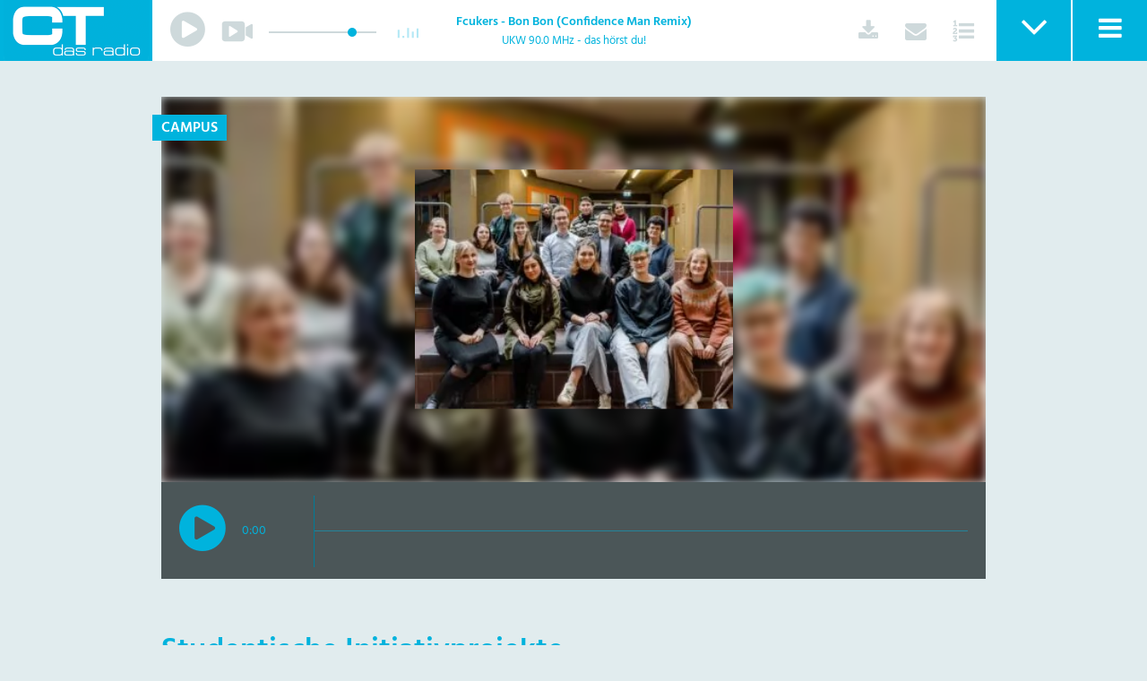

--- FILE ---
content_type: text/html
request_url: https://www.ctdasradio.de/wp-content/themes/nd_theme/app/views/directives/waveformPlayer.html
body_size: -7
content:
<div class="waveform-player" ng-class="{playing: playing}">
  <div class="play">
    <button ng-click="onClickPlayButton()" class="play-button" ng-class="{playing: playing}">
      <i class="fa fa-play-circle" aria-hidden="true"></i>
      <i class="fa fa-pause-circle" aria-hidden="true"></i>
    </button>
  </div>
  <div class="description"><span ng-bind="currentTime"></span><span ng-if="description"> / <span ng-bind="description"></span></span></div>
  <div class="waveform"></div>
</div>


--- FILE ---
content_type: text/html; charset=UTF-8
request_url: https://www.ctdasradio.de/artikel/studentische-initiativprojekte/
body_size: 11475
content:
<!DOCTYPE html>
<html data-ng-app="radioct" ng-init="{filterOpen: false, mainNavOpen: false}" style="margin-top: 0 !important;">
	<head>


				
		<!-- <meta property="og:title" content="Studentische Initiativprojekte - Studentische Initiativprojekte - CT das radio" /> -->

		
		
		
		
		<link href='https://www.ctdasradio.de/wp-content/themes/nd_theme/Resources/Public/CSS/font-hind.css' rel='stylesheet' type='text/css'>
		<title ng-bind="pageTitle ||'Studentische Initiativprojekte - Studentische Initiativprojekte - CT das radio'">Studentische Initiativprojekte - Studentische Initiativprojekte - CT das radio</title>

    <meta charset="utf-8" />
    <meta name="viewport" content="width=device-width, initial-scale=1">

      <link rel="icon" type="image/x-icon" href="/wp-content/themes/nd_theme/Resources/Public/Images/icons/favicon.ico">
      <link rel="icon" type="image/gif" href="/wp-content/themes/nd_theme/Resources/Public/Images/icons/favicon.gif">
      <link rel="icon" type="image/png" href="/wp-content/themes/nd_theme/Resources/Public/Images/icons/favicon.png">
      <link rel="apple-touch-icon" href="/wp-content/themes/nd_theme/Resources/Public/Images/icons/apple-touch-icon.png">
      <link rel="apple-touch-icon" href="/wp-content/themes/nd_theme/Resources/Public/Images/icons/apple-touch-icon-57x57.png" sizes="57x57">
      <link rel="apple-touch-icon" href="/wp-content/themes/nd_theme/Resources/Public/Images/icons/apple-touch-icon-60x60.png" sizes="60x60">
      <link rel="apple-touch-icon" href="/wp-content/themes/nd_theme/Resources/Public/Images/icons/apple-touch-icon-72x72.png" sizes="72x72">
      <link rel="apple-touch-icon" href="/wp-content/themes/nd_theme/Resources/Public/Images/icons/apple-touch-icon-76x76.png" sizes="76x76">
      <link rel="apple-touch-icon" href="/wp-content/themes/nd_theme/Resources/Public/Images/icons/apple-touch-icon-114x114.png" sizes="114x114">
      <link rel="apple-touch-icon" href="/wp-content/themes/nd_theme/Resources/Public/Images/icons/apple-touch-icon-120x120.png" sizes="120x120">
      <link rel="apple-touch-icon" href="/wp-content/themes/nd_theme/Resources/Public/Images/icons/apple-touch-icon-128x128.png" sizes="128x128">
      <link rel="apple-touch-icon" href="/wp-content/themes/nd_theme/Resources/Public/Images/icons/apple-touch-icon-144x144.png" sizes="144x144">
      <link rel="apple-touch-icon" href="/wp-content/themes/nd_theme/Resources/Public/Images/icons/apple-touch-icon-152x152.png" sizes="152x152">
      <link rel="apple-touch-icon" href="/wp-content/themes/nd_theme/Resources/Public/Images/icons/apple-touch-icon-180x180.png" sizes="180x180">
      <link rel="apple-touch-icon" href="/wp-content/themes/nd_theme/Resources/Public/Images/icons/apple-touch-icon-precomposed.png">
      <link rel="icon" type="image/png" href="/wp-content/themes/nd_theme/Resources/Public/Images/icons/favicon-16x16.png" sizes="16x16">
      <link rel="icon" type="image/png" href="/wp-content/themes/nd_theme/Resources/Public/Images/icons/favicon-32x32.png" sizes="32x32">
      <link rel="icon" type="image/png" href="/wp-content/themes/nd_theme/Resources/Public/Images/icons/favicon-96x96.png" sizes="96x96">
      <link rel="icon" type="image/png" href="/wp-content/themes/nd_theme/Resources/Public/Images/icons/favicon-160x160.png" sizes="160x160">
      <link rel="icon" type="image/png" href="/wp-content/themes/nd_theme/Resources/Public/Images/icons/favicon-192x192.png" sizes="192x192">
      <link rel="icon" type="image/png" href="/wp-content/themes/nd_theme/Resources/Public/Images/icons/favicon-196x196.png" sizes="196x196">
      <meta name="msapplication-TileImage" content="/wp-content/themes/nd_theme/Resources/Public/Images/icons/win8-tile-144x144.png">
      <meta name="msapplication-TileColor" content="#76b729">
      <meta name="msapplication-navbutton-color" content="#76b729">
      <meta name="msapplication-square70x70logo" content="/wp-content/themes/nd_theme/Resources/Public/Images/icons/win8-tile-70x70.png">
      <meta name="msapplication-square144x144logo" content="/wp-content/themes/nd_theme/Resources/Public/Images/icons/win8-tile-144x144.png">
      <meta name="msapplication-square150x150logo" content="/wp-content/themes/nd_theme/Resources/Public/Images/icons/win8-tile-150x150.png">
      <meta name="msapplication-wide310x150logo" content="/wp-content/themes/nd_theme/Resources/Public/Images/icons/win8-tile-310x150.png">
      <meta name="msapplication-square310x310logo" content="/wp-content/themes/nd_theme/Resources/Public/Images/icons/win8-tile-310x310.png">
      <meta name="theme-color" content="#76b729">

		<base href="/">

		<meta name='robots' content='index, follow, max-image-preview:large, max-snippet:-1, max-video-preview:-1' />

	<!-- This site is optimized with the Yoast SEO plugin v26.8 - https://yoast.com/product/yoast-seo-wordpress/ -->
	<link rel="canonical" href="https://www.ctdasradio.de/artikel/studentische-initiativprojekte/" />
	<meta property="og:locale" content="de_DE" />
	<meta property="og:type" content="article" />
	<meta property="og:title" content="Studentische Initiativprojekte - CT das radio" />
	<meta property="og:description" content="Die Studentischen Initiativprojekte bieten in Form eines Wettbewerbes jedes Jahr Studierenden die Möglichkeit die Lehre mitzugestalten. Wer sich bewerben kann und wie Ideen für Projekte aussehen können erfahrt ihr in diesem Beitrag. Das Foto zeigt die Gewinnerinnen und Gewinner der letzten Runde des Wettbewerbs beim gemeinsamen Auftaktworkshop im März 2023 Foto: © RUB, Marquard" />
	<meta property="og:url" content="https://www.ctdasradio.de/artikel/studentische-initiativprojekte/" />
	<meta property="og:site_name" content="CT das radio" />
	<meta property="article:published_time" content="2023-12-11T16:09:29+00:00" />
	<meta property="article:modified_time" content="2023-12-11T16:11:51+00:00" />
	<meta name="author" content="Jan Trottenberg" />
	<meta name="twitter:card" content="summary_large_image" />
	<meta name="twitter:label1" content="Verfasst von" />
	<meta name="twitter:data1" content="Jan Trottenberg" />
	<meta name="twitter:label2" content="Geschätzte Lesezeit" />
	<meta name="twitter:data2" content="1 Minute" />
	<script type="application/ld+json" class="yoast-schema-graph">{"@context":"https://schema.org","@graph":[{"@type":"Article","@id":"https://www.ctdasradio.de/artikel/studentische-initiativprojekte/#article","isPartOf":{"@id":"https://www.ctdasradio.de/artikel/studentische-initiativprojekte/"},"author":{"name":"Jan Trottenberg","@id":"https://www.ctdasradio.de/#/schema/person/4d811e168b65d732b984461678aab110"},"headline":"Studentische Initiativprojekte","datePublished":"2023-12-11T16:09:29+00:00","dateModified":"2023-12-11T16:11:51+00:00","mainEntityOfPage":{"@id":"https://www.ctdasradio.de/artikel/studentische-initiativprojekte/"},"wordCount":58,"articleSection":["Campus"],"inLanguage":"de"},{"@type":"WebPage","@id":"https://www.ctdasradio.de/artikel/studentische-initiativprojekte/","url":"https://www.ctdasradio.de/artikel/studentische-initiativprojekte/","name":"Studentische Initiativprojekte - CT das radio","isPartOf":{"@id":"https://www.ctdasradio.de/#website"},"datePublished":"2023-12-11T16:09:29+00:00","dateModified":"2023-12-11T16:11:51+00:00","author":{"@id":"https://www.ctdasradio.de/#/schema/person/4d811e168b65d732b984461678aab110"},"breadcrumb":{"@id":"https://www.ctdasradio.de/artikel/studentische-initiativprojekte/#breadcrumb"},"inLanguage":"de","potentialAction":[{"@type":"ReadAction","target":["https://www.ctdasradio.de/artikel/studentische-initiativprojekte/"]}]},{"@type":"BreadcrumbList","@id":"https://www.ctdasradio.de/artikel/studentische-initiativprojekte/#breadcrumb","itemListElement":[{"@type":"ListItem","position":1,"name":"Startseite","item":"https://www.ctdasradio.de/"},{"@type":"ListItem","position":2,"name":"Studentische Initiativprojekte"}]},{"@type":"WebSite","@id":"https://www.ctdasradio.de/#website","url":"https://www.ctdasradio.de/","name":"CT das radio","description":"CT das radio ist das Campusradio aller Bochumer Hochschulen. Bei uns finden sich alle Informationen, die das Campusleben prägen.","potentialAction":[{"@type":"SearchAction","target":{"@type":"EntryPoint","urlTemplate":"https://www.ctdasradio.de/?s={search_term_string}"},"query-input":{"@type":"PropertyValueSpecification","valueRequired":true,"valueName":"search_term_string"}}],"inLanguage":"de"},{"@type":"Person","@id":"https://www.ctdasradio.de/#/schema/person/4d811e168b65d732b984461678aab110","name":"Jan Trottenberg","image":{"@type":"ImageObject","inLanguage":"de","@id":"https://www.ctdasradio.de/#/schema/person/image/","url":"https://secure.gravatar.com/avatar/7a0549c4ad0c5b102a46561d325f2d048bb4171be8b5093ad20af379ed3502e4?s=96&d=mm&r=g","contentUrl":"https://secure.gravatar.com/avatar/7a0549c4ad0c5b102a46561d325f2d048bb4171be8b5093ad20af379ed3502e4?s=96&d=mm&r=g","caption":"Jan Trottenberg"}}]}</script>
	<!-- / Yoast SEO plugin. -->


<link rel="alternate" title="oEmbed (JSON)" type="application/json+oembed" href="https://www.ctdasradio.de/wp-json/oembed/1.0/embed?url=https%3A%2F%2Fwww.ctdasradio.de%2Fartikel%2Fstudentische-initiativprojekte%2F" />
<link rel="alternate" title="oEmbed (XML)" type="text/xml+oembed" href="https://www.ctdasradio.de/wp-json/oembed/1.0/embed?url=https%3A%2F%2Fwww.ctdasradio.de%2Fartikel%2Fstudentische-initiativprojekte%2F&#038;format=xml" />
<style id='wp-img-auto-sizes-contain-inline-css' type='text/css'>
img:is([sizes=auto i],[sizes^="auto," i]){contain-intrinsic-size:3000px 1500px}
/*# sourceURL=wp-img-auto-sizes-contain-inline-css */
</style>
<style id='wp-emoji-styles-inline-css' type='text/css'>

	img.wp-smiley, img.emoji {
		display: inline !important;
		border: none !important;
		box-shadow: none !important;
		height: 1em !important;
		width: 1em !important;
		margin: 0 0.07em !important;
		vertical-align: -0.1em !important;
		background: none !important;
		padding: 0 !important;
	}
/*# sourceURL=wp-emoji-styles-inline-css */
</style>
<style id='wp-block-library-inline-css' type='text/css'>
:root{--wp-block-synced-color:#7a00df;--wp-block-synced-color--rgb:122,0,223;--wp-bound-block-color:var(--wp-block-synced-color);--wp-editor-canvas-background:#ddd;--wp-admin-theme-color:#007cba;--wp-admin-theme-color--rgb:0,124,186;--wp-admin-theme-color-darker-10:#006ba1;--wp-admin-theme-color-darker-10--rgb:0,107,160.5;--wp-admin-theme-color-darker-20:#005a87;--wp-admin-theme-color-darker-20--rgb:0,90,135;--wp-admin-border-width-focus:2px}@media (min-resolution:192dpi){:root{--wp-admin-border-width-focus:1.5px}}.wp-element-button{cursor:pointer}:root .has-very-light-gray-background-color{background-color:#eee}:root .has-very-dark-gray-background-color{background-color:#313131}:root .has-very-light-gray-color{color:#eee}:root .has-very-dark-gray-color{color:#313131}:root .has-vivid-green-cyan-to-vivid-cyan-blue-gradient-background{background:linear-gradient(135deg,#00d084,#0693e3)}:root .has-purple-crush-gradient-background{background:linear-gradient(135deg,#34e2e4,#4721fb 50%,#ab1dfe)}:root .has-hazy-dawn-gradient-background{background:linear-gradient(135deg,#faaca8,#dad0ec)}:root .has-subdued-olive-gradient-background{background:linear-gradient(135deg,#fafae1,#67a671)}:root .has-atomic-cream-gradient-background{background:linear-gradient(135deg,#fdd79a,#004a59)}:root .has-nightshade-gradient-background{background:linear-gradient(135deg,#330968,#31cdcf)}:root .has-midnight-gradient-background{background:linear-gradient(135deg,#020381,#2874fc)}:root{--wp--preset--font-size--normal:16px;--wp--preset--font-size--huge:42px}.has-regular-font-size{font-size:1em}.has-larger-font-size{font-size:2.625em}.has-normal-font-size{font-size:var(--wp--preset--font-size--normal)}.has-huge-font-size{font-size:var(--wp--preset--font-size--huge)}.has-text-align-center{text-align:center}.has-text-align-left{text-align:left}.has-text-align-right{text-align:right}.has-fit-text{white-space:nowrap!important}#end-resizable-editor-section{display:none}.aligncenter{clear:both}.items-justified-left{justify-content:flex-start}.items-justified-center{justify-content:center}.items-justified-right{justify-content:flex-end}.items-justified-space-between{justify-content:space-between}.screen-reader-text{border:0;clip-path:inset(50%);height:1px;margin:-1px;overflow:hidden;padding:0;position:absolute;width:1px;word-wrap:normal!important}.screen-reader-text:focus{background-color:#ddd;clip-path:none;color:#444;display:block;font-size:1em;height:auto;left:5px;line-height:normal;padding:15px 23px 14px;text-decoration:none;top:5px;width:auto;z-index:100000}html :where(.has-border-color){border-style:solid}html :where([style*=border-top-color]){border-top-style:solid}html :where([style*=border-right-color]){border-right-style:solid}html :where([style*=border-bottom-color]){border-bottom-style:solid}html :where([style*=border-left-color]){border-left-style:solid}html :where([style*=border-width]){border-style:solid}html :where([style*=border-top-width]){border-top-style:solid}html :where([style*=border-right-width]){border-right-style:solid}html :where([style*=border-bottom-width]){border-bottom-style:solid}html :where([style*=border-left-width]){border-left-style:solid}html :where(img[class*=wp-image-]){height:auto;max-width:100%}:where(figure){margin:0 0 1em}html :where(.is-position-sticky){--wp-admin--admin-bar--position-offset:var(--wp-admin--admin-bar--height,0px)}@media screen and (max-width:600px){html :where(.is-position-sticky){--wp-admin--admin-bar--position-offset:0px}}

/*# sourceURL=wp-block-library-inline-css */
</style><style id='global-styles-inline-css' type='text/css'>
:root{--wp--preset--aspect-ratio--square: 1;--wp--preset--aspect-ratio--4-3: 4/3;--wp--preset--aspect-ratio--3-4: 3/4;--wp--preset--aspect-ratio--3-2: 3/2;--wp--preset--aspect-ratio--2-3: 2/3;--wp--preset--aspect-ratio--16-9: 16/9;--wp--preset--aspect-ratio--9-16: 9/16;--wp--preset--color--black: #000000;--wp--preset--color--cyan-bluish-gray: #abb8c3;--wp--preset--color--white: #ffffff;--wp--preset--color--pale-pink: #f78da7;--wp--preset--color--vivid-red: #cf2e2e;--wp--preset--color--luminous-vivid-orange: #ff6900;--wp--preset--color--luminous-vivid-amber: #fcb900;--wp--preset--color--light-green-cyan: #7bdcb5;--wp--preset--color--vivid-green-cyan: #00d084;--wp--preset--color--pale-cyan-blue: #8ed1fc;--wp--preset--color--vivid-cyan-blue: #0693e3;--wp--preset--color--vivid-purple: #9b51e0;--wp--preset--gradient--vivid-cyan-blue-to-vivid-purple: linear-gradient(135deg,rgb(6,147,227) 0%,rgb(155,81,224) 100%);--wp--preset--gradient--light-green-cyan-to-vivid-green-cyan: linear-gradient(135deg,rgb(122,220,180) 0%,rgb(0,208,130) 100%);--wp--preset--gradient--luminous-vivid-amber-to-luminous-vivid-orange: linear-gradient(135deg,rgb(252,185,0) 0%,rgb(255,105,0) 100%);--wp--preset--gradient--luminous-vivid-orange-to-vivid-red: linear-gradient(135deg,rgb(255,105,0) 0%,rgb(207,46,46) 100%);--wp--preset--gradient--very-light-gray-to-cyan-bluish-gray: linear-gradient(135deg,rgb(238,238,238) 0%,rgb(169,184,195) 100%);--wp--preset--gradient--cool-to-warm-spectrum: linear-gradient(135deg,rgb(74,234,220) 0%,rgb(151,120,209) 20%,rgb(207,42,186) 40%,rgb(238,44,130) 60%,rgb(251,105,98) 80%,rgb(254,248,76) 100%);--wp--preset--gradient--blush-light-purple: linear-gradient(135deg,rgb(255,206,236) 0%,rgb(152,150,240) 100%);--wp--preset--gradient--blush-bordeaux: linear-gradient(135deg,rgb(254,205,165) 0%,rgb(254,45,45) 50%,rgb(107,0,62) 100%);--wp--preset--gradient--luminous-dusk: linear-gradient(135deg,rgb(255,203,112) 0%,rgb(199,81,192) 50%,rgb(65,88,208) 100%);--wp--preset--gradient--pale-ocean: linear-gradient(135deg,rgb(255,245,203) 0%,rgb(182,227,212) 50%,rgb(51,167,181) 100%);--wp--preset--gradient--electric-grass: linear-gradient(135deg,rgb(202,248,128) 0%,rgb(113,206,126) 100%);--wp--preset--gradient--midnight: linear-gradient(135deg,rgb(2,3,129) 0%,rgb(40,116,252) 100%);--wp--preset--font-size--small: 13px;--wp--preset--font-size--medium: 20px;--wp--preset--font-size--large: 36px;--wp--preset--font-size--x-large: 42px;--wp--preset--spacing--20: 0.44rem;--wp--preset--spacing--30: 0.67rem;--wp--preset--spacing--40: 1rem;--wp--preset--spacing--50: 1.5rem;--wp--preset--spacing--60: 2.25rem;--wp--preset--spacing--70: 3.38rem;--wp--preset--spacing--80: 5.06rem;--wp--preset--shadow--natural: 6px 6px 9px rgba(0, 0, 0, 0.2);--wp--preset--shadow--deep: 12px 12px 50px rgba(0, 0, 0, 0.4);--wp--preset--shadow--sharp: 6px 6px 0px rgba(0, 0, 0, 0.2);--wp--preset--shadow--outlined: 6px 6px 0px -3px rgb(255, 255, 255), 6px 6px rgb(0, 0, 0);--wp--preset--shadow--crisp: 6px 6px 0px rgb(0, 0, 0);}:where(.is-layout-flex){gap: 0.5em;}:where(.is-layout-grid){gap: 0.5em;}body .is-layout-flex{display: flex;}.is-layout-flex{flex-wrap: wrap;align-items: center;}.is-layout-flex > :is(*, div){margin: 0;}body .is-layout-grid{display: grid;}.is-layout-grid > :is(*, div){margin: 0;}:where(.wp-block-columns.is-layout-flex){gap: 2em;}:where(.wp-block-columns.is-layout-grid){gap: 2em;}:where(.wp-block-post-template.is-layout-flex){gap: 1.25em;}:where(.wp-block-post-template.is-layout-grid){gap: 1.25em;}.has-black-color{color: var(--wp--preset--color--black) !important;}.has-cyan-bluish-gray-color{color: var(--wp--preset--color--cyan-bluish-gray) !important;}.has-white-color{color: var(--wp--preset--color--white) !important;}.has-pale-pink-color{color: var(--wp--preset--color--pale-pink) !important;}.has-vivid-red-color{color: var(--wp--preset--color--vivid-red) !important;}.has-luminous-vivid-orange-color{color: var(--wp--preset--color--luminous-vivid-orange) !important;}.has-luminous-vivid-amber-color{color: var(--wp--preset--color--luminous-vivid-amber) !important;}.has-light-green-cyan-color{color: var(--wp--preset--color--light-green-cyan) !important;}.has-vivid-green-cyan-color{color: var(--wp--preset--color--vivid-green-cyan) !important;}.has-pale-cyan-blue-color{color: var(--wp--preset--color--pale-cyan-blue) !important;}.has-vivid-cyan-blue-color{color: var(--wp--preset--color--vivid-cyan-blue) !important;}.has-vivid-purple-color{color: var(--wp--preset--color--vivid-purple) !important;}.has-black-background-color{background-color: var(--wp--preset--color--black) !important;}.has-cyan-bluish-gray-background-color{background-color: var(--wp--preset--color--cyan-bluish-gray) !important;}.has-white-background-color{background-color: var(--wp--preset--color--white) !important;}.has-pale-pink-background-color{background-color: var(--wp--preset--color--pale-pink) !important;}.has-vivid-red-background-color{background-color: var(--wp--preset--color--vivid-red) !important;}.has-luminous-vivid-orange-background-color{background-color: var(--wp--preset--color--luminous-vivid-orange) !important;}.has-luminous-vivid-amber-background-color{background-color: var(--wp--preset--color--luminous-vivid-amber) !important;}.has-light-green-cyan-background-color{background-color: var(--wp--preset--color--light-green-cyan) !important;}.has-vivid-green-cyan-background-color{background-color: var(--wp--preset--color--vivid-green-cyan) !important;}.has-pale-cyan-blue-background-color{background-color: var(--wp--preset--color--pale-cyan-blue) !important;}.has-vivid-cyan-blue-background-color{background-color: var(--wp--preset--color--vivid-cyan-blue) !important;}.has-vivid-purple-background-color{background-color: var(--wp--preset--color--vivid-purple) !important;}.has-black-border-color{border-color: var(--wp--preset--color--black) !important;}.has-cyan-bluish-gray-border-color{border-color: var(--wp--preset--color--cyan-bluish-gray) !important;}.has-white-border-color{border-color: var(--wp--preset--color--white) !important;}.has-pale-pink-border-color{border-color: var(--wp--preset--color--pale-pink) !important;}.has-vivid-red-border-color{border-color: var(--wp--preset--color--vivid-red) !important;}.has-luminous-vivid-orange-border-color{border-color: var(--wp--preset--color--luminous-vivid-orange) !important;}.has-luminous-vivid-amber-border-color{border-color: var(--wp--preset--color--luminous-vivid-amber) !important;}.has-light-green-cyan-border-color{border-color: var(--wp--preset--color--light-green-cyan) !important;}.has-vivid-green-cyan-border-color{border-color: var(--wp--preset--color--vivid-green-cyan) !important;}.has-pale-cyan-blue-border-color{border-color: var(--wp--preset--color--pale-cyan-blue) !important;}.has-vivid-cyan-blue-border-color{border-color: var(--wp--preset--color--vivid-cyan-blue) !important;}.has-vivid-purple-border-color{border-color: var(--wp--preset--color--vivid-purple) !important;}.has-vivid-cyan-blue-to-vivid-purple-gradient-background{background: var(--wp--preset--gradient--vivid-cyan-blue-to-vivid-purple) !important;}.has-light-green-cyan-to-vivid-green-cyan-gradient-background{background: var(--wp--preset--gradient--light-green-cyan-to-vivid-green-cyan) !important;}.has-luminous-vivid-amber-to-luminous-vivid-orange-gradient-background{background: var(--wp--preset--gradient--luminous-vivid-amber-to-luminous-vivid-orange) !important;}.has-luminous-vivid-orange-to-vivid-red-gradient-background{background: var(--wp--preset--gradient--luminous-vivid-orange-to-vivid-red) !important;}.has-very-light-gray-to-cyan-bluish-gray-gradient-background{background: var(--wp--preset--gradient--very-light-gray-to-cyan-bluish-gray) !important;}.has-cool-to-warm-spectrum-gradient-background{background: var(--wp--preset--gradient--cool-to-warm-spectrum) !important;}.has-blush-light-purple-gradient-background{background: var(--wp--preset--gradient--blush-light-purple) !important;}.has-blush-bordeaux-gradient-background{background: var(--wp--preset--gradient--blush-bordeaux) !important;}.has-luminous-dusk-gradient-background{background: var(--wp--preset--gradient--luminous-dusk) !important;}.has-pale-ocean-gradient-background{background: var(--wp--preset--gradient--pale-ocean) !important;}.has-electric-grass-gradient-background{background: var(--wp--preset--gradient--electric-grass) !important;}.has-midnight-gradient-background{background: var(--wp--preset--gradient--midnight) !important;}.has-small-font-size{font-size: var(--wp--preset--font-size--small) !important;}.has-medium-font-size{font-size: var(--wp--preset--font-size--medium) !important;}.has-large-font-size{font-size: var(--wp--preset--font-size--large) !important;}.has-x-large-font-size{font-size: var(--wp--preset--font-size--x-large) !important;}
/*# sourceURL=global-styles-inline-css */
</style>

<style id='classic-theme-styles-inline-css' type='text/css'>
/*! This file is auto-generated */
.wp-block-button__link{color:#fff;background-color:#32373c;border-radius:9999px;box-shadow:none;text-decoration:none;padding:calc(.667em + 2px) calc(1.333em + 2px);font-size:1.125em}.wp-block-file__button{background:#32373c;color:#fff;text-decoration:none}
/*# sourceURL=/wp-includes/css/classic-themes.min.css */
</style>
<link rel='stylesheet' id='videojs-css' href='https://www.ctdasradio.de/wp-content/plugins/hls-player/public/css/video-js.min.css?ver=1.0.11' type='text/css' media='all' />
<link rel='stylesheet' id='main-css' href='https://www.ctdasradio.de/wp-content/themes/nd_theme/Resources/Public/CSS/main.css?ver=20120208' type='text/css' media='all' />
<link rel='stylesheet' id='angular-carousel-css' href='https://www.ctdasradio.de/wp-content/themes/nd_theme/Resources/Public/bower_components/angular-carousel/dist/angular-carousel.css?ver=6.9' type='text/css' media='all' />
<link rel='stylesheet' id='font-awesome-css' href='https://www.ctdasradio.de/wp-content/themes/nd_theme/Resources/Public/bower_components/components-font-awesome/css/font-awesome.min.css?ver=6.9' type='text/css' media='all' />
<link rel='stylesheet' id='angular-slider-css' href='https://www.ctdasradio.de/wp-content/themes/nd_theme/Resources/Public/bower_components/angularjs-slider/dist/rzslider.min.css?ver=6.9' type='text/css' media='all' />
<link rel='stylesheet' id='borlabs-cookie-custom-css' href='https://www.ctdasradio.de/wp-content/cache/borlabs-cookie/1/borlabs-cookie-1-de.css?ver=3.3.23-41' type='text/css' media='all' />
<script type="text/javascript" src="https://www.ctdasradio.de/wp-content/plugins/hls-player/public/js/video.min.js?ver=1.0.11" id="videojs-js"></script>
<script type="text/javascript" src="https://www.ctdasradio.de/wp-content/themes/nd_theme/Resources/Public/bower_components/jquery/dist/jquery.min.js?ver=6.9" id="jquery2-js"></script>
<script type="text/javascript" src="https://www.ctdasradio.de/wp-content/themes/nd_theme/Resources/Public/bower_components/angular/angular.js?ver=6.9" id="angularjs-js"></script>
<script type="text/javascript" src="https://www.ctdasradio.de/wp-content/themes/nd_theme/Resources/Public/bower_components/angular-ui-router/release/angular-ui-router.js?ver=6.9" id="angular-ui-router-js"></script>
<script type="text/javascript" src="https://www.ctdasradio.de/wp-content/themes/nd_theme/Resources/Public/bower_components/angular-sanitize/angular-sanitize.js?ver=6.9" id="angular-sanitize-js"></script>
<script type="text/javascript" src="https://www.ctdasradio.de/wp-content/themes/nd_theme/Resources/Public/bower_components/angular-audio/app/angular.audio.js?ver=6.9" id="angular-audio-js"></script>
<script type="text/javascript" src="https://www.ctdasradio.de/wp-content/themes/nd_theme/Resources/Public/bower_components/ngFlowGrid/src/ngFlowGrid.js?ver=6.9" id="ng-flow-grid-js"></script>
<script type="text/javascript" src="https://www.ctdasradio.de/wp-content/themes/nd_theme/Resources/Public/bower_components/angular-socialshare/dist/angular-socialshare.js?ver=6.9" id="angular-socialshare-js"></script>
<script type="text/javascript" src="https://www.ctdasradio.de/wp-content/themes/nd_theme/Resources/Public/bower_components/wavesurfer.js/dist/wavesurfer.min.js?ver=6.9" id="wavesurfer-js"></script>
<script type="text/javascript" src="https://www.ctdasradio.de/wp-content/themes/nd_theme/Resources/Public/bower_components/angular-animate/angular-animate.js?ver=6.9" id="angular-animate-js"></script>
<script type="text/javascript" src="https://www.ctdasradio.de/wp-content/themes/nd_theme/Resources/Public/bower_components/angular-carousel/dist/angular-carousel.js?ver=6.9" id="angular-carousel-js"></script>
<script type="text/javascript" src="https://www.ctdasradio.de/wp-content/themes/nd_theme/Resources/Public/bower_components/angular-touch/angular-touch.js?ver=6.9" id="angular-touch-js"></script>
<script type="text/javascript" src="https://www.ctdasradio.de/wp-content/themes/nd_theme/Resources/Public/bower_components/moment/min/moment.min.js?ver=6.9" id="moment_ct-js"></script>
<script type="text/javascript" src="https://www.ctdasradio.de/wp-content/themes/nd_theme/Resources/Public/bower_components/angularjs-slider/dist/rzslider.min.js?ver=6.9" id="angular-slider-js"></script>
<script type="text/javascript" src="https://www.ctdasradio.de/wp-content/themes/nd_theme/app/scripts/app.js?ver=6.9" id="app-js"></script>
<script type="text/javascript" src="https://www.ctdasradio.de/wp-content/themes/nd_theme/app/scripts/services/playlist.js?ver=6.9" id="PlaylistService-js"></script>
<script type="text/javascript" src="https://www.ctdasradio.de/wp-content/themes/nd_theme/app/scripts/controllers/pages/show.js?ver=6.9" id="PagesShowCtrl-js"></script>
<script type="text/javascript" src="https://www.ctdasradio.de/wp-content/themes/nd_theme/app/scripts/controllers/articles/show.js?ver=6.9" id="ArticlesShowCtrl-js"></script>
<script type="text/javascript" src="https://www.ctdasradio.de/wp-content/themes/nd_theme/app/scripts/controllers/articles/list.js?ver=6.9" id="ArticlesListCtrl-js"></script>
<script type="text/javascript" src="https://www.ctdasradio.de/wp-content/themes/nd_theme/app/scripts/controllers/articles/category.js?ver=6.9" id="ArticlesCategoryCtrl-js"></script>
<script type="text/javascript" src="https://www.ctdasradio.de/wp-content/themes/nd_theme/app/scripts/controllers/articles/search.js?ver=6.9" id="ArticlesSearchCtrl-js"></script>
<script type="text/javascript" src="https://www.ctdasradio.de/wp-content/themes/nd_theme/app/scripts/directives/player.js?ver=6.9" id="PlayerDirective-js"></script>
<script type="text/javascript" src="https://www.ctdasradio.de/wp-content/themes/nd_theme/app/scripts/directives/waveformPlayer.js?ver=6.9" id="waveformPLayerDirective-js"></script>
<script type="text/javascript" src="https://www.ctdasradio.de/wp-content/themes/nd_theme/app/scripts/directives/pageLoadingClass.js?ver=6.9" id="pageLoadingClass-js"></script>
<script type="text/javascript" src="https://www.ctdasradio.de/wp-content/themes/nd_theme/app/scripts/directives/infoWindow.js?ver=6.9" id="infoWindow-js"></script>
<script type="text/javascript" src="https://www.ctdasradio.de/wp-content/themes/nd_theme/app/scripts/directives/playlist.js?ver=6.9" id="playlistDirective-js"></script>
<script type="text/javascript" src="https://www.ctdasradio.de/wp-content/themes/nd_theme/app/scripts/directives/focusMe.js?ver=6.9" id="focusMeDirective-js"></script>
<script type="text/javascript" src="https://www.ctdasradio.de/wp-content/themes/nd_theme/app/scripts/directives/activeClass.js?ver=6.9" id="activeClassDirective-js"></script>
<script type="text/javascript" src="https://www.ctdasradio.de/wp-content/themes/nd_theme/app/scripts/directives/mailForm.js?ver=6.9" id="mailFormDirective-js"></script>
<script type="text/javascript" src="https://www.ctdasradio.de/wp-content/themes/nd_theme/app/scripts/directives/searchFormSubmit.js?ver=6.9" id="searchFormSubmit-js"></script>
<script data-no-optimize="1" data-no-minify="1" data-cfasync="false" type="text/javascript" src="https://www.ctdasradio.de/wp-content/cache/borlabs-cookie/1/borlabs-cookie-config-de.json.js?ver=3.3.23-46" id="borlabs-cookie-config-js"></script>
<link rel="https://api.w.org/" href="https://www.ctdasradio.de/wp-json/" /><link rel="alternate" title="JSON" type="application/json" href="https://www.ctdasradio.de/wp-json/wp/v2/posts/19309" />
<link rel='shortlink' href='https://www.ctdasradio.de/?p=19309' />
	</head>

	<body page-loading-class>

	<div class="main" ng-class="{'main-nav-open': mainNavOpen}">
		<header class="header">
			<div class="inner-wrap">
				<div class="inner-wrap-2">
					<a class="logo" href="/" ng-click="filterOpen = false">CT das radio</a>

					<player></player>

					<div class="toggles">
							<button class="button button-filter" title="Filter anzeigen" ng-click="filterOpen = !filterOpen" role="button" aria-label="Filter anzeigen" aria-controls="filter-navigation" aria-expanded="{{filterOpen === true ? 'true' : 'false'}}" ng-class="{active: filterOpen}">
                                <span class="sr-only">Filter anzeigen</span>
							<i class="fa fa-angle-down" aria-hidden="true"></i>
						</button>

						<button class="button button-navigation" title="Navigation anzeigen" ng-click="mainNavOpen = !mainNavOpen" role="button" aria-label="Menü anzeigen" aria-hidden="true" aria-controls="main-navigation" aria-expanded="{{mainNavOpen === true ? 'true' : 'false'}}">
                            <span class="sr-only">Navigation anzeigen</span>
							<i class="fa fa-bars" aria-hidden="true"></i>
						</button>
					</div>
				</div><!-- .inner-wrap-2 -->

				<nav class="filter-nav-wrap" ng-class="{'open': filterOpen}" id="filter-navigation">
					<ul class="filter-nav">
						<li><a href="/" ng-click="filterOpen = false">Alle</a></li>
						<li><a href="/kategorie/musik/" active-class="active">Musik</a></li>
						<li><a href="/kategorie/kultur/" active-class="active">Kultur</a></li>
						<li><a href="/kategorie/unterhaltung/" active-class="active">Unterhaltung</a></li>
						<li><a href="/kategorie/leben/" active-class="active">Leben</a></li>
						<li><a href="/kategorie/gesellschaft/" active-class="active">Gesellschaft</a></li>
						<li><a href="/kategorie/campus/" active-class="active">Campus</a></li>
						<li><a href="/kategorie/sport/" active-class="active">Sport</a></li>
						<li><a href="/kategorie/sendungen/" active-class="active">Sendungen</a></li>
					</ul>
				</nav><!-- .filter-nav-wrap -->
			</div><!-- .inner-wrap -->

			<nav role="navigation" aria-label="Hauptmenü" class="sr-only">
				<ul id="menu-menu-1" class="menu"><li id="menu-item-87" class="menu-item menu-item-type-post_type menu-item-object-page menu-item-87"><a href="https://www.ctdasradio.de/sender/">Sender</a></li>
<li id="menu-item-86" class="menu-item menu-item-type-post_type menu-item-object-page menu-item-86"><a href="https://www.ctdasradio.de/programm/">Programm</a></li>
<li id="menu-item-826" class="menu-item menu-item-type-post_type menu-item-object-page menu-item-826"><a href="https://www.ctdasradio.de/musik/">Musik</a></li>
<li id="menu-item-88" class="menu-item menu-item-type-post_type menu-item-object-page menu-item-88"><a href="https://www.ctdasradio.de/team/">Team</a></li>
<li id="menu-item-84" class="menu-item menu-item-type-post_type menu-item-object-page menu-item-84"><a href="https://www.ctdasradio.de/mitmachen/">Mitmachen</a></li>
<li id="menu-item-6418" class="menu-item menu-item-type-post_type menu-item-object-page menu-item-6418"><a href="https://www.ctdasradio.de/freunde/">Förderverein</a></li>
<li id="menu-item-11043" class="menu-item menu-item-type-post_type menu-item-object-page menu-item-11043"><a href="https://www.ctdasradio.de/sponsoren/">Sponsoren</a></li>
<li id="menu-item-83" class="menu-item menu-item-type-post_type menu-item-object-page menu-item-83"><a href="https://www.ctdasradio.de/kontakt/">Kontakt</a></li>
<li id="menu-item-5657" class="menu-item menu-item-type-post_type menu-item-object-page menu-item-privacy-policy menu-item-5657"><a rel="privacy-policy" href="https://www.ctdasradio.de/datenschutzerklaerung/">Datenschutzerklärung</a></li>
<li id="menu-item-82" class="menu-item menu-item-type-post_type menu-item-object-page menu-item-82"><a href="https://www.ctdasradio.de/impressum/">Impressum</a></li>
<li id="menu-item-24797" class="menu-item menu-item-type-post_type menu-item-object-page menu-item-24797"><a href="https://www.ctdasradio.de/sender/livestream/">Livestream</a></li>
<li id="menu-item-25521" class="menu-item menu-item-type-post_type menu-item-object-page menu-item-25521"><a href="https://www.ctdasradio.de/playlist-page/">Playlist</a></li>
</ul>			</nav>

		</header>

    <div class="main-navigation" id="main-navigation" ng-class="{'open': mainNavOpen}">
      <div class="inner-wrap">
        <div class="search">
			<form role="search" class="searchform ng-pristine ng-valid" search-form-submit ng-submit="onSubmit()">
				<label class="sr-only" for="string">Suche nach:</label>
				<input type="text" class="string" name="string" ng-model="value" placeholder="Suche">
				<button type="submit" class="submit">
			    <i class="fa fa-search"></i>
				</button>
			</form>
        </div>

  			<div class="filter-nav-wrap" ng-class="{'open': filterOpen}">
          <div class="headline">Filter</div>
  				<ul class="filter-nav">
  					<li><a ng-click="mainNavOpen = false;" href="/">Alle</a></li>
  					<li><a ng-click="mainNavOpen = false;" href="/kategorie/musik/" active-class="active">Musik</a></li>
  					<li><a ng-click="mainNavOpen = false;" href="/kategorie/kultur/" active-class="active">Kultur</a></li>
  					<li><a ng-click="mainNavOpen = false;" href="/kategorie/unterhaltung/" active-class="active">Unterhaltung</a></li>
  					<li><a ng-click="mainNavOpen = false;" href="/kategorie/leben/" active-class="active">Leben</a></li>
  					<li><a ng-click="mainNavOpen = false;" href="/kategorie/gesellschaft/" active-class="active">Gesellschaft</a></li>
  					<li><a ng-click="mainNavOpen = false;" href="/kategorie/campus/" active-class="active">Campus</a></li>
  					<li><a ng-click="mainNavOpen = false;" href="/kategorie/sendungen/" active-class="active">Sendungen</a></li>
  				</ul>
  			</div><!-- .filter-nav-wrap -->

        <nav role="navigation" focus-me="mainNavOpen">
          <ul id="menu-menu-2" class="menu"><li class="menu-item menu-item-type-post_type menu-item-object-page menu-item-87"><a ng-click="mainNavOpen = false; filterOpen = false" active-class="active" href="https://www.ctdasradio.de/sender/">Sender</a></li>
<li class="menu-item menu-item-type-post_type menu-item-object-page menu-item-86"><a ng-click="mainNavOpen = false; filterOpen = false" active-class="active" href="https://www.ctdasradio.de/programm/">Programm</a></li>
<li class="menu-item menu-item-type-post_type menu-item-object-page menu-item-826"><a ng-click="mainNavOpen = false; filterOpen = false" active-class="active" href="https://www.ctdasradio.de/musik/">Musik</a></li>
<li class="menu-item menu-item-type-post_type menu-item-object-page menu-item-88"><a ng-click="mainNavOpen = false; filterOpen = false" active-class="active" href="https://www.ctdasradio.de/team/">Team</a></li>
<li class="menu-item menu-item-type-post_type menu-item-object-page menu-item-84"><a ng-click="mainNavOpen = false; filterOpen = false" active-class="active" href="https://www.ctdasradio.de/mitmachen/">Mitmachen</a></li>
<li class="menu-item menu-item-type-post_type menu-item-object-page menu-item-6418"><a ng-click="mainNavOpen = false; filterOpen = false" active-class="active" href="https://www.ctdasradio.de/freunde/">Förderverein</a></li>
<li class="menu-item menu-item-type-post_type menu-item-object-page menu-item-11043"><a ng-click="mainNavOpen = false; filterOpen = false" active-class="active" href="https://www.ctdasradio.de/sponsoren/">Sponsoren</a></li>
<li class="menu-item menu-item-type-post_type menu-item-object-page menu-item-83"><a ng-click="mainNavOpen = false; filterOpen = false" active-class="active" href="https://www.ctdasradio.de/kontakt/">Kontakt</a></li>
<li class="menu-item menu-item-type-post_type menu-item-object-page menu-item-privacy-policy menu-item-5657"><a rel="privacy-policy" href="https://www.ctdasradio.de/datenschutzerklaerung/">Datenschutzerklärung</a></li>
<li class="menu-item menu-item-type-post_type menu-item-object-page menu-item-82"><a ng-click="mainNavOpen = false; filterOpen = false" active-class="active" href="https://www.ctdasradio.de/impressum/">Impressum</a></li>
<li class="menu-item menu-item-type-post_type menu-item-object-page menu-item-24797"><a ng-click="mainNavOpen = false; filterOpen = false" active-class="active" href="https://www.ctdasradio.de/sender/livestream/">Livestream</a></li>
<li class="menu-item menu-item-type-post_type menu-item-object-page menu-item-25521"><a ng-click="mainNavOpen = false; filterOpen = false" active-class="active" href="https://www.ctdasradio.de/playlist-page/">Playlist</a></li>
</ul>        </nav>

		      </div>
    </div>

		<div class="loader">
			<div class="spinner">
		    <div class="spinner-item1 spinner-item"></div>
		    <div class="spinner-item2 spinner-item"></div>
		    <div class="spinner-item3 spinner-item"></div>
		    <div class="spinner-item4 spinner-item"></div>
		    <div class="spinner-item5 spinner-item"></div>
		    <div class="spinner-item6 spinner-item"></div>
		    <div class="spinner-item7 spinner-item"></div>
		    <div class="spinner-item8 spinner-item"></div>
		    <div class="spinner-item9 spinner-item"></div>
		    <div class="spinner-item10 spinner-item"></div>
		    <div class="spinner-item11 spinner-item"></div>
		    <div class="spinner-item12 spinner-item"></div>
		  </div>
		</div>


		<div class="content-wrap">


			<main class="inner-wrap" role="region" id="main-content-region" aria-live="assertive" ng-click="mainNavOpen = false;">

<div class="pages pageTransitions">
	<div ui-view="mainView" class="page {{pageClass}}">

		<div class="article-show">

			
				<div class="inner-wrap">
					<h4 class="catgories">
												<span class="category-2">Campus</span>
					</h4>

					
					<div class="title-image">

						
							<div class="second-image-wrap">
								<img class="second-image" src="https://www.ctdasradio.de/wp-content/uploads/2023/12/2023_03_30_KM_Stud_Initiative-22_zugeschnitten-300x226.jpg" alt="RUB; Studentische Initiative" />
							</div>
							<img class="second-image-background" src="https://www.ctdasradio.de/wp-content/uploads/2023/12/2023_03_30_KM_Stud_Initiative-22_zugeschnitten-300x226.jpg" alt="RUB; Studentische Initiative" />
											</div><!-- .title-image -->

					<!-- Player: -->
					<waveform-player mp3="'https://www.ctdasradio.de/wp-content/uploads/2023/12/Studentische-Initiativprojekte_Feline-Paul.mp3'" description="''"></waveform-player>		      <!-- /Player: -->


					<h1 class="headline">Studentische Initiativprojekte</h1>
					<div class="date">11. Dezember 2023</div>

					<div class="editor">von Feline Paul</div>
					<div class="content">
						<p>Die Studentischen Initiativprojekte bieten in Form eines Wettbewerbes jedes Jahr Studierenden die Möglichkeit die Lehre mitzugestalten. Wer sich bewerben kann und wie Ideen für Projekte aussehen können erfahrt ihr in diesem Beitrag.</p>
<p>Das Foto zeigt die Gewinnerinnen und Gewinner der letzten Runde des Wettbewerbs beim gemeinsamen Auftaktworkshop im März 2023</p>
<p>Foto: © RUB, Marquard</p>
					</div>


							<h4 class="socialmedia-headline">Weitere Artikel aus der Kategorie Campus</h4>

							<div class="more-articles">

								
										<article class="article-item flowGridItem" ng-click="go('/artikel/die-take-back-the-campus-demo-an-der-rub/')">
											<div class="inner-wrap">
												<h4 class="catgories">
																										<span class="category-2">Campus</span>
												</h4>
												<div class="image-wrap">
																										<img class="image-class" alt="Bild CampusDemo" width="300" height="210" src="https://www.ctdasradio.de/wp-content/uploads/2026/01/Bild-CampusDemo-e1769095335647-300x210.jpg" />
												</div>
												<a class="headline" href="https://www.ctdasradio.de/artikel/die-take-back-the-campus-demo-an-der-rub/"><h2>Die "Take Back the Campus" Demo an der RUB</h2></a>
											</div><!-- .inner-wrap -->
										</article><!-- .article-item -->

								
										<article class="article-item flowGridItem" ng-click="go('/artikel/medialab/')">
											<div class="inner-wrap">
												<h4 class="catgories">
																										<span class="category-2">Campus</span>
												</h4>
												<div class="image-wrap">
																										<img class="image-class" alt="IMG_20260120_104843241" width="300" height="300" src="https://www.ctdasradio.de/wp-content/uploads/2026/01/IMG_20260120_104843241-300x300.jpg" />
												</div>
												<a class="headline" href="https://www.ctdasradio.de/artikel/medialab/"><h2>MediaLab</h2></a>
											</div><!-- .inner-wrap -->
										</article><!-- .article-item -->

								
										<article class="article-item flowGridItem" ng-click="go('/artikel/deutsch-franzoesisches-fsj/')">
											<div class="inner-wrap">
												<h4 class="catgories">
																										<span class="category-2">Campus</span>
												</h4>
												<div class="image-wrap">
																										<img class="image-class" alt="IMG_6791" width="1" height="1" src="https://www.ctdasradio.de/wp-content/uploads/2026/01/IMG_6791-1.jpg" />
												</div>
												<a class="headline" href="https://www.ctdasradio.de/artikel/deutsch-franzoesisches-fsj/"><h2>Deutsch-französisches FSJ</h2></a>
											</div><!-- .inner-wrap -->
										</article><!-- .article-item -->

								
								

							</div><!-- .more-articles -->



					<h4 class="socialmedia-headline">Gefällt dir dieser Beitrag? Dann teile ihn mit deinen Freunden:</h4>

					<div class="socialmedia-shares">

						<a class="share-button facebook" href="#"
						socialshare
						socialshare-provider="facebook"
						socialshare-text="Studentische Initiativprojekte"
						socialshare-url="https://www.ctdasradio.de/artikel/studentische-initiativprojekte/">
						<span class="inner-wrap">
							<i class="fa fa-facebook" aria-hidden="true"></i> teilen
						</span></a>

						<a class="share-button twitter" href="#"
						socialshare
						socialshare-provider="twitter"
						socialshare-text="Studentische Initiativprojekte"
						socialshare-hashtags="ctdasradio"
						socialshare-url="https://www.ctdasradio.de/artikel/studentische-initiativprojekte/">
						<span class="inner-wrap">
							<i class="fa fa-twitter" aria-hidden="true"></i> tweet
						</span></a>
<!--
						<a class="share-button gplus" href="#"
						socialshare
						socialshare-provider="google"
						socialshare-url="https://www.ctdasradio.de/artikel/studentische-initiativprojekte/">
						<span class="inner-wrap">
						<i class="fa fa-google-plus" aria-hidden="true"></i> teilen
						</span></a>
-->
						<a class="share-button email" href="#"
						socialshare
						socialshare-provider="email"
						socialshare-subject="CT das radio: Studentische Initiativprojekte"
						socialshare-body="https://www.ctdasradio.de/artikel/studentische-initiativprojekte/">
						<span class="inner-wrap">
							<i class="fa fa-envelope" aria-hidden="true"></i> mail
						</span></a>
					</div><!-- .socialmedia-shares -->

				</div><!-- .inner-wrap -->


			
		</div>

	</div>
</div>

        </main><!-- .inner-wrap -->
      </div><!-- /.content-wrap -->

      <footer class="footer">
        <div class="slogan">UKW 90.0 MHz - das hörst du!
<br><a href=Impressum>Impressum</a> • <a href=Kontakt>Kontakt</a>  • <a href="wp-login.php" target="_blank">Login</a>
</div>
      </footer>





    </div><!-- /.main -->

    <info-window></info-window>

    <script type="speculationrules">
{"prefetch":[{"source":"document","where":{"and":[{"href_matches":"/*"},{"not":{"href_matches":["/wp-*.php","/wp-admin/*","/wp-content/uploads/*","/wp-content/*","/wp-content/plugins/*","/wp-content/themes/nd_theme/*","/*\\?(.+)"]}},{"not":{"selector_matches":"a[rel~=\"nofollow\"]"}},{"not":{"selector_matches":".no-prefetch, .no-prefetch a"}}]},"eagerness":"conservative"}]}
</script>
<script type="importmap" id="wp-importmap">
{"imports":{"borlabs-cookie-core":"https://www.ctdasradio.de/wp-content/plugins/borlabs-cookie/assets/javascript/borlabs-cookie.min.js?ver=3.3.23"}}
</script>
<script type="module" src="https://www.ctdasradio.de/wp-content/plugins/borlabs-cookie/assets/javascript/borlabs-cookie.min.js?ver=3.3.23" id="borlabs-cookie-core-js-module" data-cfasync="false" data-no-minify="1" data-no-optimize="1"></script>
<script type="module" src="https://www.ctdasradio.de/wp-content/plugins/borlabs-cookie/assets/javascript/borlabs-cookie-legacy-backward-compatibility.min.js?ver=3.3.23" id="borlabs-cookie-legacy-backward-compatibility-js-module"></script>
<!--googleoff: all--><div data-nosnippet data-borlabs-cookie-consent-required='true' id='BorlabsCookieBox'></div><div id='BorlabsCookieWidget' class='brlbs-cmpnt-container'></div><!--googleon: all--><script id="wp-emoji-settings" type="application/json">
{"baseUrl":"https://s.w.org/images/core/emoji/17.0.2/72x72/","ext":".png","svgUrl":"https://s.w.org/images/core/emoji/17.0.2/svg/","svgExt":".svg","source":{"concatemoji":"https://www.ctdasradio.de/wp-includes/js/wp-emoji-release.min.js?ver=6.9"}}
</script>
<script type="module">
/* <![CDATA[ */
/*! This file is auto-generated */
const a=JSON.parse(document.getElementById("wp-emoji-settings").textContent),o=(window._wpemojiSettings=a,"wpEmojiSettingsSupports"),s=["flag","emoji"];function i(e){try{var t={supportTests:e,timestamp:(new Date).valueOf()};sessionStorage.setItem(o,JSON.stringify(t))}catch(e){}}function c(e,t,n){e.clearRect(0,0,e.canvas.width,e.canvas.height),e.fillText(t,0,0);t=new Uint32Array(e.getImageData(0,0,e.canvas.width,e.canvas.height).data);e.clearRect(0,0,e.canvas.width,e.canvas.height),e.fillText(n,0,0);const a=new Uint32Array(e.getImageData(0,0,e.canvas.width,e.canvas.height).data);return t.every((e,t)=>e===a[t])}function p(e,t){e.clearRect(0,0,e.canvas.width,e.canvas.height),e.fillText(t,0,0);var n=e.getImageData(16,16,1,1);for(let e=0;e<n.data.length;e++)if(0!==n.data[e])return!1;return!0}function u(e,t,n,a){switch(t){case"flag":return n(e,"\ud83c\udff3\ufe0f\u200d\u26a7\ufe0f","\ud83c\udff3\ufe0f\u200b\u26a7\ufe0f")?!1:!n(e,"\ud83c\udde8\ud83c\uddf6","\ud83c\udde8\u200b\ud83c\uddf6")&&!n(e,"\ud83c\udff4\udb40\udc67\udb40\udc62\udb40\udc65\udb40\udc6e\udb40\udc67\udb40\udc7f","\ud83c\udff4\u200b\udb40\udc67\u200b\udb40\udc62\u200b\udb40\udc65\u200b\udb40\udc6e\u200b\udb40\udc67\u200b\udb40\udc7f");case"emoji":return!a(e,"\ud83e\u1fac8")}return!1}function f(e,t,n,a){let r;const o=(r="undefined"!=typeof WorkerGlobalScope&&self instanceof WorkerGlobalScope?new OffscreenCanvas(300,150):document.createElement("canvas")).getContext("2d",{willReadFrequently:!0}),s=(o.textBaseline="top",o.font="600 32px Arial",{});return e.forEach(e=>{s[e]=t(o,e,n,a)}),s}function r(e){var t=document.createElement("script");t.src=e,t.defer=!0,document.head.appendChild(t)}a.supports={everything:!0,everythingExceptFlag:!0},new Promise(t=>{let n=function(){try{var e=JSON.parse(sessionStorage.getItem(o));if("object"==typeof e&&"number"==typeof e.timestamp&&(new Date).valueOf()<e.timestamp+604800&&"object"==typeof e.supportTests)return e.supportTests}catch(e){}return null}();if(!n){if("undefined"!=typeof Worker&&"undefined"!=typeof OffscreenCanvas&&"undefined"!=typeof URL&&URL.createObjectURL&&"undefined"!=typeof Blob)try{var e="postMessage("+f.toString()+"("+[JSON.stringify(s),u.toString(),c.toString(),p.toString()].join(",")+"));",a=new Blob([e],{type:"text/javascript"});const r=new Worker(URL.createObjectURL(a),{name:"wpTestEmojiSupports"});return void(r.onmessage=e=>{i(n=e.data),r.terminate(),t(n)})}catch(e){}i(n=f(s,u,c,p))}t(n)}).then(e=>{for(const n in e)a.supports[n]=e[n],a.supports.everything=a.supports.everything&&a.supports[n],"flag"!==n&&(a.supports.everythingExceptFlag=a.supports.everythingExceptFlag&&a.supports[n]);var t;a.supports.everythingExceptFlag=a.supports.everythingExceptFlag&&!a.supports.flag,a.supports.everything||((t=a.source||{}).concatemoji?r(t.concatemoji):t.wpemoji&&t.twemoji&&(r(t.twemoji),r(t.wpemoji)))});
//# sourceURL=https://www.ctdasradio.de/wp-includes/js/wp-emoji-loader.min.js
/* ]]> */
</script>
<template id="brlbs-cmpnt-cb-template-facebook-content-blocker">
 <div class="brlbs-cmpnt-container brlbs-cmpnt-content-blocker brlbs-cmpnt-with-individual-styles" data-borlabs-cookie-content-blocker-id="facebook-content-blocker" data-borlabs-cookie-content=""><div class="brlbs-cmpnt-cb-preset-b brlbs-cmpnt-cb-facebook"> <div class="brlbs-cmpnt-cb-thumbnail" style="background-image: url('https://www.ctdasradio.de/wp-content/uploads/borlabs-cookie/1/cb-facebook-main.png')"></div> <div class="brlbs-cmpnt-cb-main"> <div class="brlbs-cmpnt-cb-content"> <p class="brlbs-cmpnt-cb-description">Sie sehen gerade einen Platzhalterinhalt von <strong>Facebook</strong>. Um auf den eigentlichen Inhalt zuzugreifen, klicken Sie auf die Schaltfläche unten. Bitte beachten Sie, dass dabei Daten an Drittanbieter weitergegeben werden.</p> <a class="brlbs-cmpnt-cb-provider-toggle" href="#" data-borlabs-cookie-show-provider-information role="button">Mehr Informationen</a> </div> <div class="brlbs-cmpnt-cb-buttons"> <a class="brlbs-cmpnt-cb-btn" href="#" data-borlabs-cookie-unblock role="button">Inhalt entsperren</a> <a class="brlbs-cmpnt-cb-btn" href="#" data-borlabs-cookie-accept-service role="button" style="display: inherit">Erforderlichen Service akzeptieren und Inhalte entsperren</a> </div> </div> </div></div>
</template>
<script>
(function() {
        const template = document.querySelector("#brlbs-cmpnt-cb-template-facebook-content-blocker");
        const divsToInsertBlocker = document.querySelectorAll('div.fb-video[data-href*="//www.facebook.com/"], div.fb-post[data-href*="//www.facebook.com/"]');
        for (const div of divsToInsertBlocker) {
            const blocked = template.content.cloneNode(true).querySelector('.brlbs-cmpnt-container');
            blocked.dataset.borlabsCookieContent = btoa(unescape(encodeURIComponent(div.outerHTML)));
            div.replaceWith(blocked);
        }
})()
</script><template id="brlbs-cmpnt-cb-template-instagram">
 <div class="brlbs-cmpnt-container brlbs-cmpnt-content-blocker brlbs-cmpnt-with-individual-styles" data-borlabs-cookie-content-blocker-id="instagram" data-borlabs-cookie-content=""><div class="brlbs-cmpnt-cb-preset-b brlbs-cmpnt-cb-instagram"> <div class="brlbs-cmpnt-cb-thumbnail" style="background-image: url('https://www.ctdasradio.de/wp-content/uploads/borlabs-cookie/1/cb-instagram-main.png')"></div> <div class="brlbs-cmpnt-cb-main"> <div class="brlbs-cmpnt-cb-content"> <p class="brlbs-cmpnt-cb-description">Sie sehen gerade einen Platzhalterinhalt von <strong>Instagram</strong>. Um auf den eigentlichen Inhalt zuzugreifen, klicken Sie auf die Schaltfläche unten. Bitte beachten Sie, dass dabei Daten an Drittanbieter weitergegeben werden.</p> <a class="brlbs-cmpnt-cb-provider-toggle" href="#" data-borlabs-cookie-show-provider-information role="button">Mehr Informationen</a> </div> <div class="brlbs-cmpnt-cb-buttons"> <a class="brlbs-cmpnt-cb-btn" href="#" data-borlabs-cookie-unblock role="button">Inhalt entsperren</a> <a class="brlbs-cmpnt-cb-btn" href="#" data-borlabs-cookie-accept-service role="button" style="display: inherit">Erforderlichen Service akzeptieren und Inhalte entsperren</a> </div> </div> </div></div>
</template>
<script>
(function() {
    const template = document.querySelector("#brlbs-cmpnt-cb-template-instagram");
    const divsToInsertBlocker = document.querySelectorAll('blockquote.instagram-media[data-instgrm-permalink*="instagram.com/"],blockquote.instagram-media[data-instgrm-version]');
    for (const div of divsToInsertBlocker) {
        const blocked = template.content.cloneNode(true).querySelector('.brlbs-cmpnt-container');
        blocked.dataset.borlabsCookieContent = btoa(unescape(encodeURIComponent(div.outerHTML)));
        div.replaceWith(blocked);
    }
})()
</script><template id="brlbs-cmpnt-cb-template-wpforms-hcaptcha">
 <div class="brlbs-cmpnt-container brlbs-cmpnt-content-blocker brlbs-cmpnt-with-individual-styles" data-borlabs-cookie-content-blocker-id="wpforms-hcaptcha" data-borlabs-cookie-content=""><div class="brlbs-cmpnt-cb-preset-b"> <div class="brlbs-cmpnt-cb-thumbnail" style="background-image: url('https://www.ctdasradio.de/wp-content/uploads/borlabs-cookie/1/hCaptcha-main.png')"></div> <div class="brlbs-cmpnt-cb-main"> <div class="brlbs-cmpnt-cb-content"> <p class="brlbs-cmpnt-cb-description">Sie müssen den Inhalt von <strong>hCaptcha</strong> laden, um das Formular abzuschicken. Bitte beachten Sie, dass dabei Daten mit Drittanbietern ausgetauscht werden.</p> <a class="brlbs-cmpnt-cb-provider-toggle" href="#" data-borlabs-cookie-show-provider-information role="button">Mehr Informationen</a> </div> <div class="brlbs-cmpnt-cb-buttons"> <a class="brlbs-cmpnt-cb-btn" href="#" data-borlabs-cookie-unblock role="button">Inhalt entsperren</a> <a class="brlbs-cmpnt-cb-btn" href="#" data-borlabs-cookie-accept-service role="button" style="display: inherit">Erforderlichen Service akzeptieren und Inhalte entsperren</a> </div> </div> </div></div>
</template>
<script>
(function() {
    const template = document.querySelector("#brlbs-cmpnt-cb-template-wpforms-hcaptcha");
    const divsToInsertBlocker = document.querySelectorAll('body:has([data-borlabs-cookie-script-blocker-id="wpforms-recaptcha"]) .wpforms-form .wpforms-is-hcaptcha');
    for (const div of divsToInsertBlocker) {
        const blocked = template.content.cloneNode(true).querySelector('.brlbs-cmpnt-container');
        div.appendChild(blocked);

        div.closest('.wpforms-form').querySelectorAll('.wpforms-submit').forEach(btn => btn.disabled = true)
    }
})()
</script><template id="brlbs-cmpnt-cb-template-wpforms-recaptcha">
 <div class="brlbs-cmpnt-container brlbs-cmpnt-content-blocker brlbs-cmpnt-with-individual-styles" data-borlabs-cookie-content-blocker-id="wpforms-recaptcha" data-borlabs-cookie-content=""><div class="brlbs-cmpnt-cb-preset-b brlbs-cmpnt-cb-wpforms-recaptcha"> <div class="brlbs-cmpnt-cb-thumbnail" style="background-image: url('https://www.ctdasradio.de/wp-content/uploads/borlabs-cookie/1/bct-google-recaptcha-main.png')"></div> <div class="brlbs-cmpnt-cb-main"> <div class="brlbs-cmpnt-cb-content"> <p class="brlbs-cmpnt-cb-description">Sie müssen den Inhalt von <strong>reCAPTCHA</strong> laden, um das Formular abzuschicken. Bitte beachten Sie, dass dabei Daten mit Drittanbietern ausgetauscht werden.</p> <a class="brlbs-cmpnt-cb-provider-toggle" href="#" data-borlabs-cookie-show-provider-information role="button">Mehr Informationen</a> </div> <div class="brlbs-cmpnt-cb-buttons"> <a class="brlbs-cmpnt-cb-btn" href="#" data-borlabs-cookie-unblock role="button">Inhalt entsperren</a> <a class="brlbs-cmpnt-cb-btn" href="#" data-borlabs-cookie-accept-service role="button" style="display: inherit">Erforderlichen Service akzeptieren und Inhalte entsperren</a> </div> </div> </div></div>
</template>
<script>
(function() {
        const template = document.querySelector("#brlbs-cmpnt-cb-template-wpforms-recaptcha");
        const divsToInsertBlocker = document.querySelectorAll('body:has([data-borlabs-cookie-script-blocker-id="wpforms-recaptcha"]) .wpforms-is-recaptcha');
        for (const div of divsToInsertBlocker) {
            const blocked = template.content.cloneNode(true).querySelector('.brlbs-cmpnt-container');
            div.appendChild(blocked);
        }
})()
</script><template id="brlbs-cmpnt-cb-template-wpforms-turnstile">
 <div class="brlbs-cmpnt-container brlbs-cmpnt-content-blocker brlbs-cmpnt-with-individual-styles" data-borlabs-cookie-content-blocker-id="wpforms-turnstile" data-borlabs-cookie-content="PGRpdiBzdHlsZT0iZGlzcGxheTpub25lOyI+PC9kaXY+"><div class="brlbs-cmpnt-cb-preset-b"> <div class="brlbs-cmpnt-cb-thumbnail" style="background-image: url('https://www.ctdasradio.de/wp-content/uploads/borlabs-cookie/1/bct-cloudflare-turnstile-main.png')"></div> <div class="brlbs-cmpnt-cb-main"> <div class="brlbs-cmpnt-cb-content"> <p class="brlbs-cmpnt-cb-description">Sie sehen gerade einen Platzhalterinhalt von <strong>Turnstile</strong>. Um auf den eigentlichen Inhalt zuzugreifen, klicken Sie auf die Schaltfläche unten. Bitte beachten Sie, dass dabei Daten an Drittanbieter weitergegeben werden.</p> <a class="brlbs-cmpnt-cb-provider-toggle" href="#" data-borlabs-cookie-show-provider-information role="button">Mehr Informationen</a> </div> <div class="brlbs-cmpnt-cb-buttons"> <a class="brlbs-cmpnt-cb-btn" href="#" data-borlabs-cookie-unblock role="button">Inhalt entsperren</a> <a class="brlbs-cmpnt-cb-btn" href="#" data-borlabs-cookie-accept-service role="button" style="display: inherit">Erforderlichen Service akzeptieren und Inhalte entsperren</a> </div> </div> </div></div>
</template>
<script>
(function() {
    const template = document.querySelector("#brlbs-cmpnt-cb-template-wpforms-turnstile");
    const divsToInsertBlocker = document.querySelectorAll('body:has([data-borlabs-cookie-script-blocker-id="wpforms-recaptcha"]) .wpforms-form .wpforms-is-turnstile');
    for (const div of divsToInsertBlocker) {
        const blocked = template.content.cloneNode(true).querySelector('.brlbs-cmpnt-container');
        div.appendChild(blocked);
    }
})()
</script><template id="brlbs-cmpnt-cb-template-x-alias-twitter-content-blocker">
 <div class="brlbs-cmpnt-container brlbs-cmpnt-content-blocker brlbs-cmpnt-with-individual-styles" data-borlabs-cookie-content-blocker-id="x-alias-twitter-content-blocker" data-borlabs-cookie-content=""><div class="brlbs-cmpnt-cb-preset-b brlbs-cmpnt-cb-x"> <div class="brlbs-cmpnt-cb-thumbnail" style="background-image: url('https://www.ctdasradio.de/wp-content/uploads/borlabs-cookie/1/cb-twitter-main.png')"></div> <div class="brlbs-cmpnt-cb-main"> <div class="brlbs-cmpnt-cb-content"> <p class="brlbs-cmpnt-cb-description">Sie sehen gerade einen Platzhalterinhalt von <strong>X</strong>. Um auf den eigentlichen Inhalt zuzugreifen, klicken Sie auf die Schaltfläche unten. Bitte beachten Sie, dass dabei Daten an Drittanbieter weitergegeben werden.</p> <a class="brlbs-cmpnt-cb-provider-toggle" href="#" data-borlabs-cookie-show-provider-information role="button">Mehr Informationen</a> </div> <div class="brlbs-cmpnt-cb-buttons"> <a class="brlbs-cmpnt-cb-btn" href="#" data-borlabs-cookie-unblock role="button">Inhalt entsperren</a> <a class="brlbs-cmpnt-cb-btn" href="#" data-borlabs-cookie-accept-service role="button" style="display: inherit">Erforderlichen Service akzeptieren und Inhalte entsperren</a> </div> </div> </div></div>
</template>
<script>
(function() {
        const template = document.querySelector("#brlbs-cmpnt-cb-template-x-alias-twitter-content-blocker");
        const divsToInsertBlocker = document.querySelectorAll('blockquote.twitter-tweet,blockquote.twitter-video');
        for (const div of divsToInsertBlocker) {
            const blocked = template.content.cloneNode(true).querySelector('.brlbs-cmpnt-container');
            blocked.dataset.borlabsCookieContent = btoa(unescape(encodeURIComponent(div.outerHTML)));
            div.replaceWith(blocked);
        }
})()
</script>
  </body>
</html>
<!--
Performance optimized by W3 Total Cache. Learn more: https://www.boldgrid.com/w3-total-cache/?utm_source=w3tc&utm_medium=footer_comment&utm_campaign=free_plugin

Minified using Disk

Served from: www.ctdasradio.de @ 2026-01-26 12:33:33 by W3 Total Cache
-->

--- FILE ---
content_type: application/x-javascript
request_url: https://www.ctdasradio.de/wp-content/themes/nd_theme/app/scripts/directives/infoWindow.js?ver=6.9
body_size: 54
content:
'use strict';

/**
 * @ngdoc directive
 * @name radioct.directive:infoWindow
 * @description
 * # infoWindow
 */
angular.module('radioct')
  .directive('infoWindow', function ($stateParams, $sce, ROOT, $rootScope) {

    return {
      restrict: 'E',
      replace: true,
      templateUrl: ROOT + 'views/directives/infoWindow.html',

      link: function ($scope, element) {
        $scope.settings = {
          visible: false,
          loading: true
        };

        $scope.clickCloseBtn = function() {
          $scope.settings.visible = false;
        };

        $rootScope.openInfoWindow = function(name) {
          console.log(name);
          $scope.type = name;
          $scope.info = {};
          $scope.settings.visible = true;
        };
      }
    };
  });


--- FILE ---
content_type: application/x-javascript
request_url: https://www.ctdasradio.de/wp-content/themes/nd_theme/app/scripts/directives/activeClass.js?ver=6.9
body_size: -28
content:
'use strict';

/**
 * @ngdoc directive
 * @name radioct.directive:activeClass
 * @description
 * # activeClass
 */
angular.module('radioct')
  .directive('activeClass', function ($timeout, $rootScope, $location) {

    return {
      restrict: 'A',

      link: function ($scope, element, attr) {
        $rootScope.$on('$locationChangeSuccess', function(event) {
          if (attr.href === $location.path()) {
            element.addClass(attr.activeClass);
          } else {
            element.removeClass(attr.activeClass);
          }
        });
      }
    };
  });


--- FILE ---
content_type: application/x-javascript
request_url: https://www.ctdasradio.de/wp-content/themes/nd_theme/app/scripts/app.js?ver=6.9
body_size: 517
content:
'use strict';

/**
 * @ngdoc overview
 * @name radioct
 * @description
 * # radioct
 *
 * Main module of the application.
 */
angular
  .module('radioct', [
    'ngSanitize',
    'ui.router',
    'ngAudio',
    'ngFlowGrid',
    '720kb.socialshare',
    'ngAnimate',
    'angular-carousel',
    'ngTouch',
    'rzModule',
    // 'datePicker'
    // 'uiGmapgoogle-maps',
    // 'monospaced.mousewheel',
    // '720kb.socialshare'
  ])
  .run(function($rootScope) {
    // FastClick.attach(document.body);

    $rootScope.$on('$stateChangeSuccess', function() {
      document.body.scrollTop = document.documentElement.scrollTop = 0;
    });
  })
  .constant('ROOT', 'wp-content/themes/nd_theme/app/')
  .config(function($locationProvider, $stateProvider, $urlRouterProvider, ROOT) {
  	$locationProvider.html5Mode(true);
    $urlRouterProvider.otherwise('/');

    $stateProvider
    .state('article', {
      url: '/artikel/:postname/',
      'views': {
        mainView: {
          templateUrl: ROOT + 'views/articles/show.html',
          controller: 'ArticlesShowCtrl'
        }
      }
    })
    .state('articles', {
      url: '/',
      'views': {
        mainView: {
          templateUrl: ROOT + 'views/articles/list.html',
          controller: 'ArticlesListCtrl'
        }
      },
    })

    .state('search', {
      url: '/suche/?string',
      'views': {
        mainView: {
          templateUrl: ROOT + 'views/articles/search.html',
          controller: 'ArticlesSearchCtrl'
        }
      },
    })

    .state('category', {
      url: '/kategorie/:categoryname/',
      'views': {
        mainView: {
          templateUrl: ROOT + 'views/articles/category.html',
          controller: 'ArticlesCategoryCtrl'
        }
      },
    })

    .state('otherwise', {
      url: '*path',
      'views': {
        mainView: {
          // template: '<h1>OTHERWISE</h1>'
          templateUrl: ROOT + 'views/pages/show.html',
          controller: 'PagesShowCtrl'
        }
      },
    });

  });


  angular.module('radioct').directive('dynamic', function ($compile) {
    return {
      restrict: 'A',
      replace: true,
      link: function (scope, ele, attrs) {
        scope.$watch(attrs.dynamic, function(html) {
          ele.html(html);
          $compile(ele.contents())(scope);
        });
      }
    };
  });


--- FILE ---
content_type: application/x-javascript
request_url: https://www.ctdasradio.de/wp-content/themes/nd_theme/app/scripts/directives/pageLoadingClass.js?ver=6.9
body_size: 30
content:
'use strict';

/**
 * @ngdoc directive
 * @name radioct.directive:pageLoadingClass
 * @description
 * # pageLoadingClass
 */
angular.module('radioct')
  .directive('pageLoadingClass', function ($rootScope) {

    return {
      restrict: 'A',

      link: function ($scope, element, attr) {
        var currentClass = '';

        var stateChangeStartListener = $rootScope.$on('$stateChangeStart',
          function(event, toState, toParams, fromState, fromParams) {
            // console.log('stateChangeStart');
            element.addClass('loading');
          });

          $rootScope.$on('loadPageContentSuccess', function() {
            // console.log('loadPageContentSuccess');
            element.removeClass('loading');
          });
      }
    };
  });


--- FILE ---
content_type: application/x-javascript
request_url: https://www.ctdasradio.de/wp-content/themes/nd_theme/app/scripts/controllers/articles/category.js?ver=6.9
body_size: 128
content:
'use strict';

/**
 * @ngdoc function
 * @name radioct.controller:ArticlesCategoryCtrl
 * @description
 * # ArticlesCategoryCtrl
 * Controller of the radioct
 */
angular.module('radioct')
  .controller('ArticlesCategoryCtrl', function ($scope, $rootScope, $stateParams, $state, $http, $compile, $location) {


    // $scope.clickTest = function(){
    //   console.log('JUHHHUU');
    // };

    var loadPage = function() {
      $http.get('/kategorie/' + $stateParams.categoryname)
        .success(function(data) {

          var $newDocument = $(data);
          var $newContent = $newDocument.find('.page');

          $scope.pageContent = $newContent.html();

          $rootScope.$broadcast('loadPageContentSuccess');
          $rootScope.pageTitle = $newDocument.filter('title').text();

          // console.log($newContent);
        });

    };

    loadPage();

    $scope.go = function(url) {
       $location.path(url);
    };


    console.log('category');


  });


--- FILE ---
content_type: application/x-javascript
request_url: https://www.ctdasradio.de/wp-content/themes/nd_theme/app/scripts/controllers/articles/show.js?ver=6.9
body_size: 102
content:
'use strict';

/**
 * @ngdoc function
 * @name radioct.controller:ArticlesShowCtrl
 * @description
 * # ArticlesShowCtrl
 * Controller of the radioct
 */
angular.module('radioct')
  .controller('ArticlesShowCtrl', function ($scope, $rootScope, $stateParams, $state, $http, $compile, $location) {


    var loadPage = function() {
      // console.log('loadPage');
      // return;

      // console.log($location.$$url);

      // $http.get('/artikel/' + $stateParams.postname)
      $http.get($location.$$url)
        .success(function(data) {

          var $newDocument = $(data);
          var $newContent = $newDocument.find('.page');

          $scope.pageContent = $newContent.html();

          $rootScope.$broadcast('loadPageContentSuccess');
          $rootScope.pageTitle = $newDocument.filter('title').text();

        });

    };

    $scope.go = function(url) {
       $location.path(url);
    };

    loadPage();

  });
